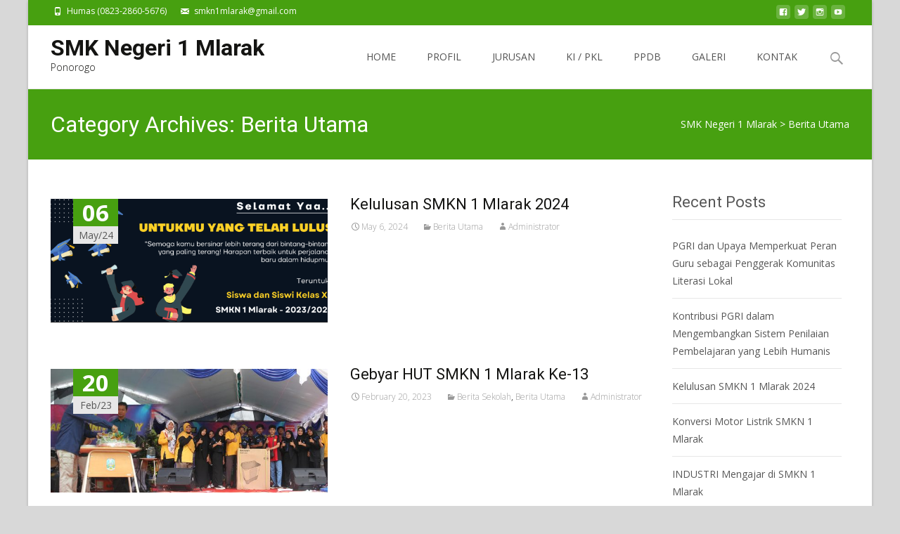

--- FILE ---
content_type: text/html; charset=UTF-8
request_url: https://smkn1mlarak.sch.id/category/berita-utama/
body_size: 83180
content:

<!DOCTYPE html>
<html lang="en-US">
<head>
	<meta charset="UTF-8">
	<meta name="viewport" content="width=device-width">
	
	<link rel="pingback" href="https://smkn1mlarak.sch.id/xmlrpc.php">
	<title>Berita Utama &#8211; SMK Negeri 1 Mlarak</title>
<meta name='robots' content='max-image-preview:large' />
<link rel='stylesheet' id='embedpress-css-css' href='https://smkn1mlarak.sch.id/plugins/embedpress/assets/css/embedpress.css?ver=1763897651' type='text/css' media='all' />
<link rel='stylesheet' id='embedpress-blocks-style-css' href='https://smkn1mlarak.sch.id/plugins/embedpress/assets/css/blocks.build.css?ver=1763897651' type='text/css' media='all' />
<link rel='stylesheet' id='wp-block-library-css' href='https://smkn1mlarak.sch.id/inc/css/dist/block-library/style.min.css?ver=1909ea6c81fd560440bb228efe9c2b83' type='text/css' media='all' />
<style id='wp-block-library-theme-inline-css' type='text/css'>
.wp-block-audio figcaption{color:#555;font-size:13px;text-align:center}.is-dark-theme .wp-block-audio figcaption{color:#ffffffa6}.wp-block-audio{margin:0 0 1em}.wp-block-code{border:1px solid #ccc;border-radius:4px;font-family:Menlo,Consolas,monaco,monospace;padding:.8em 1em}.wp-block-embed figcaption{color:#555;font-size:13px;text-align:center}.is-dark-theme .wp-block-embed figcaption{color:#ffffffa6}.wp-block-embed{margin:0 0 1em}.blocks-gallery-caption{color:#555;font-size:13px;text-align:center}.is-dark-theme .blocks-gallery-caption{color:#ffffffa6}.wp-block-image figcaption{color:#555;font-size:13px;text-align:center}.is-dark-theme .wp-block-image figcaption{color:#ffffffa6}.wp-block-image{margin:0 0 1em}.wp-block-pullquote{border-bottom:4px solid;border-top:4px solid;color:currentColor;margin-bottom:1.75em}.wp-block-pullquote cite,.wp-block-pullquote footer,.wp-block-pullquote__citation{color:currentColor;font-size:.8125em;font-style:normal;text-transform:uppercase}.wp-block-quote{border-left:.25em solid;margin:0 0 1.75em;padding-left:1em}.wp-block-quote cite,.wp-block-quote footer{color:currentColor;font-size:.8125em;font-style:normal;position:relative}.wp-block-quote.has-text-align-right{border-left:none;border-right:.25em solid;padding-left:0;padding-right:1em}.wp-block-quote.has-text-align-center{border:none;padding-left:0}.wp-block-quote.is-large,.wp-block-quote.is-style-large,.wp-block-quote.is-style-plain{border:none}.wp-block-search .wp-block-search__label{font-weight:700}.wp-block-search__button{border:1px solid #ccc;padding:.375em .625em}:where(.wp-block-group.has-background){padding:1.25em 2.375em}.wp-block-separator.has-css-opacity{opacity:.4}.wp-block-separator{border:none;border-bottom:2px solid;margin-left:auto;margin-right:auto}.wp-block-separator.has-alpha-channel-opacity{opacity:1}.wp-block-separator:not(.is-style-wide):not(.is-style-dots){width:100px}.wp-block-separator.has-background:not(.is-style-dots){border-bottom:none;height:1px}.wp-block-separator.has-background:not(.is-style-wide):not(.is-style-dots){height:2px}.wp-block-table{margin:0 0 1em}.wp-block-table td,.wp-block-table th{word-break:normal}.wp-block-table figcaption{color:#555;font-size:13px;text-align:center}.is-dark-theme .wp-block-table figcaption{color:#ffffffa6}.wp-block-video figcaption{color:#555;font-size:13px;text-align:center}.is-dark-theme .wp-block-video figcaption{color:#ffffffa6}.wp-block-video{margin:0 0 1em}.wp-block-template-part.has-background{margin-bottom:0;margin-top:0;padding:1.25em 2.375em}
</style>
<style id='classic-theme-styles-inline-css' type='text/css'>
/*! This file is auto-generated */
.wp-block-button__link{color:#fff;background-color:#32373c;border-radius:9999px;box-shadow:none;text-decoration:none;padding:calc(.667em + 2px) calc(1.333em + 2px);font-size:1.125em}.wp-block-file__button{background:#32373c;color:#fff;text-decoration:none}
</style>
<style id='global-styles-inline-css' type='text/css'>
body{--wp--preset--color--black: #000000;--wp--preset--color--cyan-bluish-gray: #abb8c3;--wp--preset--color--white: #ffffff;--wp--preset--color--pale-pink: #f78da7;--wp--preset--color--vivid-red: #cf2e2e;--wp--preset--color--luminous-vivid-orange: #ff6900;--wp--preset--color--luminous-vivid-amber: #fcb900;--wp--preset--color--light-green-cyan: #7bdcb5;--wp--preset--color--vivid-green-cyan: #00d084;--wp--preset--color--pale-cyan-blue: #8ed1fc;--wp--preset--color--vivid-cyan-blue: #0693e3;--wp--preset--color--vivid-purple: #9b51e0;--wp--preset--gradient--vivid-cyan-blue-to-vivid-purple: linear-gradient(135deg,rgba(6,147,227,1) 0%,rgb(155,81,224) 100%);--wp--preset--gradient--light-green-cyan-to-vivid-green-cyan: linear-gradient(135deg,rgb(122,220,180) 0%,rgb(0,208,130) 100%);--wp--preset--gradient--luminous-vivid-amber-to-luminous-vivid-orange: linear-gradient(135deg,rgba(252,185,0,1) 0%,rgba(255,105,0,1) 100%);--wp--preset--gradient--luminous-vivid-orange-to-vivid-red: linear-gradient(135deg,rgba(255,105,0,1) 0%,rgb(207,46,46) 100%);--wp--preset--gradient--very-light-gray-to-cyan-bluish-gray: linear-gradient(135deg,rgb(238,238,238) 0%,rgb(169,184,195) 100%);--wp--preset--gradient--cool-to-warm-spectrum: linear-gradient(135deg,rgb(74,234,220) 0%,rgb(151,120,209) 20%,rgb(207,42,186) 40%,rgb(238,44,130) 60%,rgb(251,105,98) 80%,rgb(254,248,76) 100%);--wp--preset--gradient--blush-light-purple: linear-gradient(135deg,rgb(255,206,236) 0%,rgb(152,150,240) 100%);--wp--preset--gradient--blush-bordeaux: linear-gradient(135deg,rgb(254,205,165) 0%,rgb(254,45,45) 50%,rgb(107,0,62) 100%);--wp--preset--gradient--luminous-dusk: linear-gradient(135deg,rgb(255,203,112) 0%,rgb(199,81,192) 50%,rgb(65,88,208) 100%);--wp--preset--gradient--pale-ocean: linear-gradient(135deg,rgb(255,245,203) 0%,rgb(182,227,212) 50%,rgb(51,167,181) 100%);--wp--preset--gradient--electric-grass: linear-gradient(135deg,rgb(202,248,128) 0%,rgb(113,206,126) 100%);--wp--preset--gradient--midnight: linear-gradient(135deg,rgb(2,3,129) 0%,rgb(40,116,252) 100%);--wp--preset--font-size--small: 13px;--wp--preset--font-size--medium: 20px;--wp--preset--font-size--large: 36px;--wp--preset--font-size--x-large: 42px;--wp--preset--spacing--20: 0.44rem;--wp--preset--spacing--30: 0.67rem;--wp--preset--spacing--40: 1rem;--wp--preset--spacing--50: 1.5rem;--wp--preset--spacing--60: 2.25rem;--wp--preset--spacing--70: 3.38rem;--wp--preset--spacing--80: 5.06rem;--wp--preset--shadow--natural: 6px 6px 9px rgba(0, 0, 0, 0.2);--wp--preset--shadow--deep: 12px 12px 50px rgba(0, 0, 0, 0.4);--wp--preset--shadow--sharp: 6px 6px 0px rgba(0, 0, 0, 0.2);--wp--preset--shadow--outlined: 6px 6px 0px -3px rgba(255, 255, 255, 1), 6px 6px rgba(0, 0, 0, 1);--wp--preset--shadow--crisp: 6px 6px 0px rgba(0, 0, 0, 1);}:where(.is-layout-flex){gap: 0.5em;}:where(.is-layout-grid){gap: 0.5em;}body .is-layout-flex{display: flex;}body .is-layout-flex{flex-wrap: wrap;align-items: center;}body .is-layout-flex > *{margin: 0;}body .is-layout-grid{display: grid;}body .is-layout-grid > *{margin: 0;}:where(.wp-block-columns.is-layout-flex){gap: 2em;}:where(.wp-block-columns.is-layout-grid){gap: 2em;}:where(.wp-block-post-template.is-layout-flex){gap: 1.25em;}:where(.wp-block-post-template.is-layout-grid){gap: 1.25em;}.has-black-color{color: var(--wp--preset--color--black) !important;}.has-cyan-bluish-gray-color{color: var(--wp--preset--color--cyan-bluish-gray) !important;}.has-white-color{color: var(--wp--preset--color--white) !important;}.has-pale-pink-color{color: var(--wp--preset--color--pale-pink) !important;}.has-vivid-red-color{color: var(--wp--preset--color--vivid-red) !important;}.has-luminous-vivid-orange-color{color: var(--wp--preset--color--luminous-vivid-orange) !important;}.has-luminous-vivid-amber-color{color: var(--wp--preset--color--luminous-vivid-amber) !important;}.has-light-green-cyan-color{color: var(--wp--preset--color--light-green-cyan) !important;}.has-vivid-green-cyan-color{color: var(--wp--preset--color--vivid-green-cyan) !important;}.has-pale-cyan-blue-color{color: var(--wp--preset--color--pale-cyan-blue) !important;}.has-vivid-cyan-blue-color{color: var(--wp--preset--color--vivid-cyan-blue) !important;}.has-vivid-purple-color{color: var(--wp--preset--color--vivid-purple) !important;}.has-black-background-color{background-color: var(--wp--preset--color--black) !important;}.has-cyan-bluish-gray-background-color{background-color: var(--wp--preset--color--cyan-bluish-gray) !important;}.has-white-background-color{background-color: var(--wp--preset--color--white) !important;}.has-pale-pink-background-color{background-color: var(--wp--preset--color--pale-pink) !important;}.has-vivid-red-background-color{background-color: var(--wp--preset--color--vivid-red) !important;}.has-luminous-vivid-orange-background-color{background-color: var(--wp--preset--color--luminous-vivid-orange) !important;}.has-luminous-vivid-amber-background-color{background-color: var(--wp--preset--color--luminous-vivid-amber) !important;}.has-light-green-cyan-background-color{background-color: var(--wp--preset--color--light-green-cyan) !important;}.has-vivid-green-cyan-background-color{background-color: var(--wp--preset--color--vivid-green-cyan) !important;}.has-pale-cyan-blue-background-color{background-color: var(--wp--preset--color--pale-cyan-blue) !important;}.has-vivid-cyan-blue-background-color{background-color: var(--wp--preset--color--vivid-cyan-blue) !important;}.has-vivid-purple-background-color{background-color: var(--wp--preset--color--vivid-purple) !important;}.has-black-border-color{border-color: var(--wp--preset--color--black) !important;}.has-cyan-bluish-gray-border-color{border-color: var(--wp--preset--color--cyan-bluish-gray) !important;}.has-white-border-color{border-color: var(--wp--preset--color--white) !important;}.has-pale-pink-border-color{border-color: var(--wp--preset--color--pale-pink) !important;}.has-vivid-red-border-color{border-color: var(--wp--preset--color--vivid-red) !important;}.has-luminous-vivid-orange-border-color{border-color: var(--wp--preset--color--luminous-vivid-orange) !important;}.has-luminous-vivid-amber-border-color{border-color: var(--wp--preset--color--luminous-vivid-amber) !important;}.has-light-green-cyan-border-color{border-color: var(--wp--preset--color--light-green-cyan) !important;}.has-vivid-green-cyan-border-color{border-color: var(--wp--preset--color--vivid-green-cyan) !important;}.has-pale-cyan-blue-border-color{border-color: var(--wp--preset--color--pale-cyan-blue) !important;}.has-vivid-cyan-blue-border-color{border-color: var(--wp--preset--color--vivid-cyan-blue) !important;}.has-vivid-purple-border-color{border-color: var(--wp--preset--color--vivid-purple) !important;}.has-vivid-cyan-blue-to-vivid-purple-gradient-background{background: var(--wp--preset--gradient--vivid-cyan-blue-to-vivid-purple) !important;}.has-light-green-cyan-to-vivid-green-cyan-gradient-background{background: var(--wp--preset--gradient--light-green-cyan-to-vivid-green-cyan) !important;}.has-luminous-vivid-amber-to-luminous-vivid-orange-gradient-background{background: var(--wp--preset--gradient--luminous-vivid-amber-to-luminous-vivid-orange) !important;}.has-luminous-vivid-orange-to-vivid-red-gradient-background{background: var(--wp--preset--gradient--luminous-vivid-orange-to-vivid-red) !important;}.has-very-light-gray-to-cyan-bluish-gray-gradient-background{background: var(--wp--preset--gradient--very-light-gray-to-cyan-bluish-gray) !important;}.has-cool-to-warm-spectrum-gradient-background{background: var(--wp--preset--gradient--cool-to-warm-spectrum) !important;}.has-blush-light-purple-gradient-background{background: var(--wp--preset--gradient--blush-light-purple) !important;}.has-blush-bordeaux-gradient-background{background: var(--wp--preset--gradient--blush-bordeaux) !important;}.has-luminous-dusk-gradient-background{background: var(--wp--preset--gradient--luminous-dusk) !important;}.has-pale-ocean-gradient-background{background: var(--wp--preset--gradient--pale-ocean) !important;}.has-electric-grass-gradient-background{background: var(--wp--preset--gradient--electric-grass) !important;}.has-midnight-gradient-background{background: var(--wp--preset--gradient--midnight) !important;}.has-small-font-size{font-size: var(--wp--preset--font-size--small) !important;}.has-medium-font-size{font-size: var(--wp--preset--font-size--medium) !important;}.has-large-font-size{font-size: var(--wp--preset--font-size--large) !important;}.has-x-large-font-size{font-size: var(--wp--preset--font-size--x-large) !important;}
.wp-block-navigation a:where(:not(.wp-element-button)){color: inherit;}
:where(.wp-block-post-template.is-layout-flex){gap: 1.25em;}:where(.wp-block-post-template.is-layout-grid){gap: 1.25em;}
:where(.wp-block-columns.is-layout-flex){gap: 2em;}:where(.wp-block-columns.is-layout-grid){gap: 2em;}
.wp-block-pullquote{font-size: 1.5em;line-height: 1.6;}
</style>
<link rel='stylesheet' id='dashicons-css' href='https://smkn1mlarak.sch.id/inc/css/dashicons.min.css?ver=1909ea6c81fd560440bb228efe9c2b83' type='text/css' media='all' />
<link rel='stylesheet' id='admin-bar-css' href='https://smkn1mlarak.sch.id/inc/css/admin-bar.min.css?ver=1909ea6c81fd560440bb228efe9c2b83' type='text/css' media='all' />
<style id='admin-bar-inline-css' type='text/css'>
    /* Hide CanvasJS credits for P404 charts specifically */
    #p404RedirectChart .canvasjs-chart-credit {
        display: none !important;
    }
    
    #p404RedirectChart canvas {
        border-radius: 6px;
    }
    .p404-redirect-adminbar-weekly-title {
        font-weight: bold;
        font-size: 14px;
        color: #fff;
        margin-bottom: 6px;
    }
    #wpadminbar #wp-admin-bar-p404_free_top_button .ab-icon:before {
        content: "\f103";
        color: #dc3545;
        top: 3px;
    }
    
    #wp-admin-bar-p404_free_top_button .ab-item {
        min-width: 80px !important;
        padding: 0px !important;
    }
    
    /* Ensure proper positioning and z-index for P404 dropdown */
    .p404-redirect-adminbar-dropdown-wrap { 
        min-width: 0; 
        padding: 0;
        position: static !important;
    }
    
    #wpadminbar #wp-admin-bar-p404_free_top_button_dropdown {
        position: static !important;
    }
    
    #wpadminbar #wp-admin-bar-p404_free_top_button_dropdown .ab-item {
        padding: 0 !important;
        margin: 0 !important;
    }
    
    .p404-redirect-dropdown-container {
        min-width: 340px;
        padding: 18px 18px 12px 18px;
        background: #23282d !important;
        color: #fff;
        border-radius: 12px;
        box-shadow: 0 8px 32px rgba(0,0,0,0.25);
        margin-top: 10px;
        position: relative !important;
        z-index: 999999 !important;
        display: block !important;
        border: 1px solid #444;
    }
    
    /* Ensure P404 dropdown appears on hover */
    #wpadminbar #wp-admin-bar-p404_free_top_button .p404-redirect-dropdown-container { 
        display: none !important;
    }
    
    #wpadminbar #wp-admin-bar-p404_free_top_button:hover .p404-redirect-dropdown-container { 
        display: block !important;
    }
    
    #wpadminbar #wp-admin-bar-p404_free_top_button:hover #wp-admin-bar-p404_free_top_button_dropdown .p404-redirect-dropdown-container {
        display: block !important;
    }
    
    .p404-redirect-card {
        background: #2c3338;
        border-radius: 8px;
        padding: 18px 18px 12px 18px;
        box-shadow: 0 2px 8px rgba(0,0,0,0.07);
        display: flex;
        flex-direction: column;
        align-items: flex-start;
        border: 1px solid #444;
    }
    
    .p404-redirect-btn {
        display: inline-block;
        background: #dc3545;
        color: #fff !important;
        font-weight: bold;
        padding: 5px 22px;
        border-radius: 8px;
        text-decoration: none;
        font-size: 17px;
        transition: background 0.2s, box-shadow 0.2s;
        margin-top: 8px;
        box-shadow: 0 2px 8px rgba(220,53,69,0.15);
        text-align: center;
        line-height: 1.6;
    }
    
    .p404-redirect-btn:hover {
        background: #c82333;
        color: #fff !important;
        box-shadow: 0 4px 16px rgba(220,53,69,0.25);
    }
    
    /* Prevent conflicts with other admin bar dropdowns */
    #wpadminbar .ab-top-menu > li:hover > .ab-item,
    #wpadminbar .ab-top-menu > li.hover > .ab-item {
        z-index: auto;
    }
    
    #wpadminbar #wp-admin-bar-p404_free_top_button:hover > .ab-item {
        z-index: 999998 !important;
    }
    
</style>
<link rel='stylesheet' id='contact-form-7-css' href='https://smkn1mlarak.sch.id/plugins/contact-form-7/includes/css/styles.css?ver=5.9.4' type='text/css' media='all' />
<link rel='stylesheet' id='font-awesome-css' href='//netdna.bootstrapcdn.com/font-awesome/4.1.0/css/font-awesome.min.css?ver=4.1.0' type='text/css' media='all' />
<link rel='stylesheet' id='owl-carousel-css' href='https://smkn1mlarak.sch.id/plugins/templatesnext-toolkit/css/owl.carousel.css?ver=2.2.1' type='text/css' media='all' />
<link rel='stylesheet' id='owl-carousel-transitions-css' href='https://smkn1mlarak.sch.id/plugins/templatesnext-toolkit/css/owl.transitions.css?ver=1.3.2' type='text/css' media='all' />
<link rel='stylesheet' id='colorbox-css' href='https://smkn1mlarak.sch.id/plugins/templatesnext-toolkit/css/colorbox.css?ver=1.5.14' type='text/css' media='all' />
<link rel='stylesheet' id='animate-css' href='https://smkn1mlarak.sch.id/plugins/templatesnext-toolkit/css/animate.css?ver=3.5.1' type='text/css' media='all' />
<link rel='stylesheet' id='tx-style-css' href='https://smkn1mlarak.sch.id/plugins/templatesnext-toolkit/css/tx-style.css?ver=1.01' type='text/css' media='all' />
<link rel='stylesheet' id='iexcel-fonts-css' href='//fonts.googleapis.com/css?family=Open+Sans%3A300%2C400%2C700%2C300italic%2C400italic%2C700italic%7CRoboto%3A300%2C400%2C700&#038;subset=latin%2Clatin-ext' type='text/css' media='all' />
<link rel='stylesheet' id='genericons-css' href='https://smkn1mlarak.sch.id/temp/fonts/genericons.css?ver=2.09' type='text/css' media='all' />
<link rel='stylesheet' id='iexcel-sidr-css' href='https://smkn1mlarak.sch.id/temp/css/jquery.sidr.dark.css?ver=2014-01-12' type='text/css' media='all' />
<link rel='stylesheet' id='owl-carousel-theme-css' href='https://smkn1mlarak.sch.id/temp/css/owl.theme.css?ver=2.2.1' type='text/css' media='all' />
<link rel='stylesheet' id='iexcel-style-css' href='https://smkn1mlarak.sch.id/temp/style.css?ver=2018-06-03' type='text/css' media='all' />
<link rel='stylesheet' id='i-excel-extra-stylesheet-css' href='https://smkn1mlarak.sch.id/temp/css/extra-style.css?ver=2016-03-11' type='text/css' media='all' />
<link rel='stylesheet' id='responsive-menu-css' href='https://smkn1mlarak.sch.id/temp/inc/responsive-menu/css/wprmenu.css?ver=1.01' type='text/css' media='all' />
<link rel='stylesheet' id='dflip-style-css' href='https://smkn1mlarak.sch.id/plugins/3d-flipbook-dflip-lite/assets/css/dflip.min.css?ver=2.4.20' type='text/css' media='all' />
<link rel='stylesheet' id='tablepress-default-css' href='https://smkn1mlarak.sch.id/plugins/tablepress/css/build/default.css?ver=3.2.5' type='text/css' media='all' />
<script type="text/javascript" src="https://smkn1mlarak.sch.id/inc/js/jquery/jquery.min.js?ver=3.7.1" id="jquery-core-js"></script>
<script type="text/javascript" src="https://smkn1mlarak.sch.id/inc/js/jquery/jquery-migrate.min.js?ver=3.4.1" id="jquery-migrate-js"></script>
<style>
		#category-posts-10-internal ul {padding: 0;}
#category-posts-10-internal .cat-post-item img {max-width: initial; max-height: initial; margin: initial;}
#category-posts-10-internal .cat-post-author {margin-bottom: 0;}
#category-posts-10-internal .cat-post-thumbnail {margin: 5px 10px 5px 0;}
#category-posts-10-internal .cat-post-item:before {content: ""; clear: both;}
#category-posts-10-internal .cat-post-excerpt-more {display: inline-block;}
#category-posts-10-internal .cat-post-item {list-style: none; margin: 3px 0 10px; padding: 3px 0;}
#category-posts-10-internal .cat-post-current .cat-post-title {font-weight: bold; text-transform: uppercase;}
#category-posts-10-internal [class*=cat-post-tax] {font-size: 0.85em;}
#category-posts-10-internal [class*=cat-post-tax] * {display:inline-block;}
#category-posts-10-internal .cat-post-item:after {content: ""; display: table;	clear: both;}
#category-posts-10-internal .cat-post-item .cat-post-title {overflow: hidden;text-overflow: ellipsis;white-space: initial;display: -webkit-box;-webkit-line-clamp: 2;-webkit-box-orient: vertical;padding-bottom: 0 !important;}
#category-posts-10-internal .cat-post-item:after {content: ""; display: table;	clear: both;}
#category-posts-10-internal .cat-post-thumbnail {display:block; float:left; margin:5px 10px 5px 0;}
#category-posts-10-internal .cat-post-crop {overflow:hidden;display:block;}
#category-posts-10-internal p {margin:5px 0 0 0}
#category-posts-10-internal li > div {margin:5px 0 0 0; clear:both;}
#category-posts-10-internal .dashicons {vertical-align:middle;}
#category-posts-11-internal ul {padding: 0;}
#category-posts-11-internal .cat-post-item img {max-width: initial; max-height: initial; margin: initial;}
#category-posts-11-internal .cat-post-author {margin-bottom: 0;}
#category-posts-11-internal .cat-post-thumbnail {margin: 5px 10px 5px 0;}
#category-posts-11-internal .cat-post-item:before {content: ""; clear: both;}
#category-posts-11-internal .cat-post-excerpt-more {display: inline-block;}
#category-posts-11-internal .cat-post-item {list-style: none; margin: 3px 0 10px; padding: 3px 0;}
#category-posts-11-internal .cat-post-current .cat-post-title {font-weight: bold; text-transform: uppercase;}
#category-posts-11-internal [class*=cat-post-tax] {font-size: 0.85em;}
#category-posts-11-internal [class*=cat-post-tax] * {display:inline-block;}
#category-posts-11-internal .cat-post-item:after {content: ""; display: table;	clear: both;}
#category-posts-11-internal .cat-post-item .cat-post-title {overflow: hidden;text-overflow: ellipsis;white-space: initial;display: -webkit-box;-webkit-line-clamp: 2;-webkit-box-orient: vertical;padding-bottom: 0 !important;}
#category-posts-11-internal .cat-post-item:after {content: ""; display: table;	clear: both;}
#category-posts-11-internal .cat-post-thumbnail {display:block; float:left; margin:5px 10px 5px 0;}
#category-posts-11-internal .cat-post-crop {overflow:hidden;display:block;}
#category-posts-11-internal p {margin:5px 0 0 0}
#category-posts-11-internal li > div {margin:5px 0 0 0; clear:both;}
#category-posts-11-internal .dashicons {vertical-align:middle;}
</style>
		<style type="text/css">
body {font-family: "Open Sans", Helvetica, sans-serif; font-size: 14pxpx; line-height: 1.8; color: #575757;}h1,h2,h3,h4,h5,h6,.comment-reply-title,.widget .widget-title, .entry-header h1.entry-title {font-family: Roboto, Georgia, serif; }.themecolor {color: #47a010;}.themebgcolor {background-color: #47a010;}.themebordercolor {border-color: #47a010;}.tx-slider .owl-pagination .owl-page > span { border-color: #47a010;  }.tx-slider .owl-pagination .owl-page.active > span { background-color: #47a010; }.tx-slider .owl-controls .owl-buttons .owl-next, .tx-slider .owl-controls .owl-buttons .owl-prev { background-color: #47a010; }.nxs-gradient .nx-slider .da-img:after { background: rgba(231,14,119,.72); background: linear-gradient(135deg, rgba(231,14,119,.72) 0%, rgba(250,162,20,.72) 100%);}a,a:visited,.blog-columns .comments-link a:hover,.utilitybar.colored-bg .socialicons ul.social li a:hover .socico {color: #47a010;}input:focus,textarea:focus {border: 1px solid #47a010;}button,input[type="submit"],input[type="button"],input[type="reset"],.nav-container .current_page_item > a > span,.nav-container .current_page_ancestor > a > span,.nav-container .current-menu-item > a span,.nav-container .current-menu-ancestor > a > span,.nav-container li a:hover span {background-color: #47a010;}.nav-container li:hover > a,.nav-container li a:hover {color: #47a010;}.nav-container .sub-menu,.nav-container .children {border-top: 2px solid #47a010;}.ibanner,.da-dots span.da-dots-current,.tx-cta a.cta-button,.utilitybar.colored-bg, body:not(.max-header) ul.nav-menu > li.nx-highlight:before {background-color: #47a010;}#ft-post .entry-thumbnail:hover > .comments-link,.tx-folio-img .folio-links .folio-linkico,.tx-folio-img .folio-links .folio-zoomico {background-color: #47a010;}.entry-header h1.entry-title a:hover,.entry-header > .entry-meta a:hover {color: #47a010;}.featured-area div.entry-summary > p > a.moretag:hover, .vslider_button, .vslider_button:visited {background-color: #47a010;}.site-content div.entry-thumbnail .stickyonimg,.site-content div.entry-thumbnail .dateonimg,.site-content div.entry-nothumb .stickyonimg,.site-content div.entry-nothumb .dateonimg {background-color: #47a010;}.entry-meta a,.entry-content a,.comment-content a,.entry-content a:visited {color: #47a010;}.format-status .entry-content .page-links a,.format-gallery .entry-content .page-links a,.format-chat .entry-content .page-links a,.format-quote .entry-content .page-links a,.page-links a {background: #47a010;border: 1px solid #47a010;color: #ffffff;}.format-gallery .entry-content .page-links a:hover,.format-audio .entry-content .page-links a:hover,.format-status .entry-content .page-links a:hover,.format-video .entry-content .page-links a:hover,.format-chat .entry-content .page-links a:hover,.format-quote .entry-content .page-links a:hover,.page-links a:hover {color: #47a010;}.iheader.front,.vslider_button,.nav-container .tx-highlight:after {background-color: #47a010;}.navigation a,.tx-post-row .tx-folio-title a:hover,.tx-blog .tx-blog-item h3.tx-post-title a:hover {color: #47a010;}.paging-navigation div.navigation > ul > li a:hover,.paging-navigation div.navigation > ul > li.active > a {color: #47a010; border-color: #47a010;}.comment-author .fn,.comment-author .url,.comment-reply-link,.comment-reply-login,.comment-body .reply a,.widget a:hover {color: #47a010;}.widget_calendar a:hover {background-color: #47a010;	color: #ffffff;	}.widget_calendar td#next a:hover,.widget_calendar td#prev a:hover {	background-color: #47a010;color: #ffffff;}.site-footer div.widget-area .widget a:hover {color: #47a010;}.site-main div.widget-area .widget_calendar a:hover,.site-footer div.widget-area .widget_calendar a:hover {	background-color: #47a010;color: #ffffff;}.widget a:visited { color: #373737;}.widget a:hover,.entry-header h1.entry-title a:hover,.error404 .page-title:before,.tx-service-icon span i,.tx-post-comm:after {color: #47a010;}.da-dots > span > span, .nx-preloader .nx-ispload, .sldprev, .ibanner .da-slider .owl-prev, .sldnext, .ibanner .da-slider .owl-next {background-color: #47a010;}.iheader,.format-status,.tx-service:hover .tx-service-icon span, .header-iconwrap .header-icons.woocart > a .cart-counts {background-color: #47a010;}.tx-cta {border-left: 6px solid #47a010;}.paging-navigation #posts-nav > span:hover, .paging-navigation #posts-nav > a:hover, .paging-navigation #posts-nav > span.current, .paging-navigation #posts-nav > a.current, .paging-navigation div.navigation > ul > li a:hover, .paging-navigation div.navigation > ul > li > span.current, .paging-navigation div.navigation > ul > li.active > a {border: 1px solid #47a010;color: #47a010;}.entry-title a { color: #141412;}.tx-service-icon span { border: 2px solid #47a010;}.utilitybar.colored-bg { border-bottom-color: #47a010;}.ibanner .da-slider .owl-controls .owl-page span { border-color:#47a010; }.ibanner .da-slider .owl-controls .owl-page.active span, .ibanner .da-slider .owl-controls.clickable .owl-page:hover span {  background-color: #47a010; }.site-footer .widget-area .widget input[type="submit"],.site .tx-slider .tx-slide-button a,.ibanner .da-slider .owl-item.active .da-link  { background-color: #47a010; color: #FFF; }.site-footer .widget-area .widget input[type="submit"]:hover,.site .tx-slider .tx-slide-button a:hover  { background-color: #373737; color: #FFF; }.colored-drop .nav-container ul ul a, .colored-drop ul.nav-container ul a, .colored-drop ul.nav-container ul, .colored-drop .nav-container ul ul {background-color: #47a010;}.nx-nav-boxedicons .site-header .header-icons > a > span.genericon:before, ul.nav-menu > li.tx-heighlight:before, .woocommerce .nxowoo-box:hover a.button.add_to_cart_button {background-color: #47a010}.woocommerce ul.products li.product .onsale, .woocommerce span.onsale, .nx-nav-boxedicons .header-iconwrap .header-icons.woocart > a .cart-counts { background-color: #47a010; color: #FFF; }.woocommerce ul.products li.product .button, .navbar .widget_shopping_cart_content > p.buttons > a.button.wc-forward {background-color: #47a010;}.ibanner .da-slider .da-link {border-color: #47a010;}.utilitybar .widget ul.menu > li > ul {background-color: #47a010;}</style>
<style type="text/css" id="custom-background-css">
body.custom-background { background-color: #d8d8d8; }
</style>
	<link rel="icon" href="https://smkn1mlarak.sch.id/loads/2017/05/cropped-logo-smk_123-32x32.png" sizes="32x32" />
<link rel="icon" href="https://smkn1mlarak.sch.id/loads/2017/05/cropped-logo-smk_123-192x192.png" sizes="192x192" />
<link rel="apple-touch-icon" href="https://smkn1mlarak.sch.id/loads/2017/05/cropped-logo-smk_123-180x180.png" />
<meta name="msapplication-TileImage" content="https://smkn1mlarak.sch.id/loads/2017/05/cropped-logo-smk_123-270x270.png" />
<style id="kirki-inline-styles">.go-top{visibility:visible;}.site-header .home-link img{max-height:64px;}.site-header.fixeddiv .home-link img{max-height:48px;}.nav-container li a{font-size:14px;font-weight:400;}.footer-bg, .site-footer .sidebar-container{background-color:#383838;}.site-footer .widget-area .widget .widget-title{color:#FFFFFF;}.site-footer .widget-area .widget, .site-footer .widget-area .widget li{color:#bbbbbb;}.site-footer .widget-area .widget a{color:#dddddd;}.site-footer{background-color:#272727;}.site-footer .site-info, .site-footer .site-info a{color:#777777;}.ibanner .nx-slider .nx-slider-container h2, .ibanner.nxs-excel19 .nx-slider .nx-slider-container h2{font-family:Roboto;}.ibanner .nx-slider .nx-slider-container p, .ibanner.nxs-excel19 .nx-slider .nx-slider-container p{font-family:Roboto;}/* cyrillic-ext */
@font-face {
  font-family: 'Roboto';
  font-style: normal;
  font-weight: 400;
  font-stretch: normal;
  font-display: swap;
  src: url(https://smkn1mlarak.sch.id/co/fonts/roboto/font) format('woff');
  unicode-range: U+0460-052F, U+1C80-1C8A, U+20B4, U+2DE0-2DFF, U+A640-A69F, U+FE2E-FE2F;
}
/* cyrillic */
@font-face {
  font-family: 'Roboto';
  font-style: normal;
  font-weight: 400;
  font-stretch: normal;
  font-display: swap;
  src: url(https://smkn1mlarak.sch.id/co/fonts/roboto/font) format('woff');
  unicode-range: U+0301, U+0400-045F, U+0490-0491, U+04B0-04B1, U+2116;
}
/* greek-ext */
@font-face {
  font-family: 'Roboto';
  font-style: normal;
  font-weight: 400;
  font-stretch: normal;
  font-display: swap;
  src: url(https://smkn1mlarak.sch.id/co/fonts/roboto/font) format('woff');
  unicode-range: U+1F00-1FFF;
}
/* greek */
@font-face {
  font-family: 'Roboto';
  font-style: normal;
  font-weight: 400;
  font-stretch: normal;
  font-display: swap;
  src: url(https://smkn1mlarak.sch.id/co/fonts/roboto/font) format('woff');
  unicode-range: U+0370-0377, U+037A-037F, U+0384-038A, U+038C, U+038E-03A1, U+03A3-03FF;
}
/* math */
@font-face {
  font-family: 'Roboto';
  font-style: normal;
  font-weight: 400;
  font-stretch: normal;
  font-display: swap;
  src: url(https://smkn1mlarak.sch.id/co/fonts/roboto/font) format('woff');
  unicode-range: U+0302-0303, U+0305, U+0307-0308, U+0310, U+0312, U+0315, U+031A, U+0326-0327, U+032C, U+032F-0330, U+0332-0333, U+0338, U+033A, U+0346, U+034D, U+0391-03A1, U+03A3-03A9, U+03B1-03C9, U+03D1, U+03D5-03D6, U+03F0-03F1, U+03F4-03F5, U+2016-2017, U+2034-2038, U+203C, U+2040, U+2043, U+2047, U+2050, U+2057, U+205F, U+2070-2071, U+2074-208E, U+2090-209C, U+20D0-20DC, U+20E1, U+20E5-20EF, U+2100-2112, U+2114-2115, U+2117-2121, U+2123-214F, U+2190, U+2192, U+2194-21AE, U+21B0-21E5, U+21F1-21F2, U+21F4-2211, U+2213-2214, U+2216-22FF, U+2308-230B, U+2310, U+2319, U+231C-2321, U+2336-237A, U+237C, U+2395, U+239B-23B7, U+23D0, U+23DC-23E1, U+2474-2475, U+25AF, U+25B3, U+25B7, U+25BD, U+25C1, U+25CA, U+25CC, U+25FB, U+266D-266F, U+27C0-27FF, U+2900-2AFF, U+2B0E-2B11, U+2B30-2B4C, U+2BFE, U+3030, U+FF5B, U+FF5D, U+1D400-1D7FF, U+1EE00-1EEFF;
}
/* symbols */
@font-face {
  font-family: 'Roboto';
  font-style: normal;
  font-weight: 400;
  font-stretch: normal;
  font-display: swap;
  src: url(https://smkn1mlarak.sch.id/co/fonts/roboto/font) format('woff');
  unicode-range: U+0001-000C, U+000E-001F, U+007F-009F, U+20DD-20E0, U+20E2-20E4, U+2150-218F, U+2190, U+2192, U+2194-2199, U+21AF, U+21E6-21F0, U+21F3, U+2218-2219, U+2299, U+22C4-22C6, U+2300-243F, U+2440-244A, U+2460-24FF, U+25A0-27BF, U+2800-28FF, U+2921-2922, U+2981, U+29BF, U+29EB, U+2B00-2BFF, U+4DC0-4DFF, U+FFF9-FFFB, U+10140-1018E, U+10190-1019C, U+101A0, U+101D0-101FD, U+102E0-102FB, U+10E60-10E7E, U+1D2C0-1D2D3, U+1D2E0-1D37F, U+1F000-1F0FF, U+1F100-1F1AD, U+1F1E6-1F1FF, U+1F30D-1F30F, U+1F315, U+1F31C, U+1F31E, U+1F320-1F32C, U+1F336, U+1F378, U+1F37D, U+1F382, U+1F393-1F39F, U+1F3A7-1F3A8, U+1F3AC-1F3AF, U+1F3C2, U+1F3C4-1F3C6, U+1F3CA-1F3CE, U+1F3D4-1F3E0, U+1F3ED, U+1F3F1-1F3F3, U+1F3F5-1F3F7, U+1F408, U+1F415, U+1F41F, U+1F426, U+1F43F, U+1F441-1F442, U+1F444, U+1F446-1F449, U+1F44C-1F44E, U+1F453, U+1F46A, U+1F47D, U+1F4A3, U+1F4B0, U+1F4B3, U+1F4B9, U+1F4BB, U+1F4BF, U+1F4C8-1F4CB, U+1F4D6, U+1F4DA, U+1F4DF, U+1F4E3-1F4E6, U+1F4EA-1F4ED, U+1F4F7, U+1F4F9-1F4FB, U+1F4FD-1F4FE, U+1F503, U+1F507-1F50B, U+1F50D, U+1F512-1F513, U+1F53E-1F54A, U+1F54F-1F5FA, U+1F610, U+1F650-1F67F, U+1F687, U+1F68D, U+1F691, U+1F694, U+1F698, U+1F6AD, U+1F6B2, U+1F6B9-1F6BA, U+1F6BC, U+1F6C6-1F6CF, U+1F6D3-1F6D7, U+1F6E0-1F6EA, U+1F6F0-1F6F3, U+1F6F7-1F6FC, U+1F700-1F7FF, U+1F800-1F80B, U+1F810-1F847, U+1F850-1F859, U+1F860-1F887, U+1F890-1F8AD, U+1F8B0-1F8BB, U+1F8C0-1F8C1, U+1F900-1F90B, U+1F93B, U+1F946, U+1F984, U+1F996, U+1F9E9, U+1FA00-1FA6F, U+1FA70-1FA7C, U+1FA80-1FA89, U+1FA8F-1FAC6, U+1FACE-1FADC, U+1FADF-1FAE9, U+1FAF0-1FAF8, U+1FB00-1FBFF;
}
/* vietnamese */
@font-face {
  font-family: 'Roboto';
  font-style: normal;
  font-weight: 400;
  font-stretch: normal;
  font-display: swap;
  src: url(https://smkn1mlarak.sch.id/co/fonts/roboto/font) format('woff');
  unicode-range: U+0102-0103, U+0110-0111, U+0128-0129, U+0168-0169, U+01A0-01A1, U+01AF-01B0, U+0300-0301, U+0303-0304, U+0308-0309, U+0323, U+0329, U+1EA0-1EF9, U+20AB;
}
/* latin-ext */
@font-face {
  font-family: 'Roboto';
  font-style: normal;
  font-weight: 400;
  font-stretch: normal;
  font-display: swap;
  src: url(https://smkn1mlarak.sch.id/co/fonts/roboto/font) format('woff');
  unicode-range: U+0100-02BA, U+02BD-02C5, U+02C7-02CC, U+02CE-02D7, U+02DD-02FF, U+0304, U+0308, U+0329, U+1D00-1DBF, U+1E00-1E9F, U+1EF2-1EFF, U+2020, U+20A0-20AB, U+20AD-20C0, U+2113, U+2C60-2C7F, U+A720-A7FF;
}
/* latin */
@font-face {
  font-family: 'Roboto';
  font-style: normal;
  font-weight: 400;
  font-stretch: normal;
  font-display: swap;
  src: url(https://smkn1mlarak.sch.id/co/fonts/roboto/font) format('woff');
  unicode-range: U+0000-00FF, U+0131, U+0152-0153, U+02BB-02BC, U+02C6, U+02DA, U+02DC, U+0304, U+0308, U+0329, U+2000-206F, U+20AC, U+2122, U+2191, U+2193, U+2212, U+2215, U+FEFF, U+FFFD;
}/* cyrillic-ext */
@font-face {
  font-family: 'Open Sans';
  font-style: normal;
  font-weight: 400;
  font-stretch: normal;
  font-display: swap;
  src: url(https://smkn1mlarak.sch.id/co/fonts/open-sans/font) format('woff');
  unicode-range: U+0460-052F, U+1C80-1C8A, U+20B4, U+2DE0-2DFF, U+A640-A69F, U+FE2E-FE2F;
}
/* cyrillic */
@font-face {
  font-family: 'Open Sans';
  font-style: normal;
  font-weight: 400;
  font-stretch: normal;
  font-display: swap;
  src: url(https://smkn1mlarak.sch.id/co/fonts/open-sans/font) format('woff');
  unicode-range: U+0301, U+0400-045F, U+0490-0491, U+04B0-04B1, U+2116;
}
/* greek-ext */
@font-face {
  font-family: 'Open Sans';
  font-style: normal;
  font-weight: 400;
  font-stretch: normal;
  font-display: swap;
  src: url(https://smkn1mlarak.sch.id/co/fonts/open-sans/font) format('woff');
  unicode-range: U+1F00-1FFF;
}
/* greek */
@font-face {
  font-family: 'Open Sans';
  font-style: normal;
  font-weight: 400;
  font-stretch: normal;
  font-display: swap;
  src: url(https://smkn1mlarak.sch.id/co/fonts/open-sans/font) format('woff');
  unicode-range: U+0370-0377, U+037A-037F, U+0384-038A, U+038C, U+038E-03A1, U+03A3-03FF;
}
/* hebrew */
@font-face {
  font-family: 'Open Sans';
  font-style: normal;
  font-weight: 400;
  font-stretch: normal;
  font-display: swap;
  src: url(https://smkn1mlarak.sch.id/co/fonts/open-sans/font) format('woff');
  unicode-range: U+0307-0308, U+0590-05FF, U+200C-2010, U+20AA, U+25CC, U+FB1D-FB4F;
}
/* math */
@font-face {
  font-family: 'Open Sans';
  font-style: normal;
  font-weight: 400;
  font-stretch: normal;
  font-display: swap;
  src: url(https://smkn1mlarak.sch.id/co/fonts/open-sans/font) format('woff');
  unicode-range: U+0302-0303, U+0305, U+0307-0308, U+0310, U+0312, U+0315, U+031A, U+0326-0327, U+032C, U+032F-0330, U+0332-0333, U+0338, U+033A, U+0346, U+034D, U+0391-03A1, U+03A3-03A9, U+03B1-03C9, U+03D1, U+03D5-03D6, U+03F0-03F1, U+03F4-03F5, U+2016-2017, U+2034-2038, U+203C, U+2040, U+2043, U+2047, U+2050, U+2057, U+205F, U+2070-2071, U+2074-208E, U+2090-209C, U+20D0-20DC, U+20E1, U+20E5-20EF, U+2100-2112, U+2114-2115, U+2117-2121, U+2123-214F, U+2190, U+2192, U+2194-21AE, U+21B0-21E5, U+21F1-21F2, U+21F4-2211, U+2213-2214, U+2216-22FF, U+2308-230B, U+2310, U+2319, U+231C-2321, U+2336-237A, U+237C, U+2395, U+239B-23B7, U+23D0, U+23DC-23E1, U+2474-2475, U+25AF, U+25B3, U+25B7, U+25BD, U+25C1, U+25CA, U+25CC, U+25FB, U+266D-266F, U+27C0-27FF, U+2900-2AFF, U+2B0E-2B11, U+2B30-2B4C, U+2BFE, U+3030, U+FF5B, U+FF5D, U+1D400-1D7FF, U+1EE00-1EEFF;
}
/* symbols */
@font-face {
  font-family: 'Open Sans';
  font-style: normal;
  font-weight: 400;
  font-stretch: normal;
  font-display: swap;
  src: url(https://smkn1mlarak.sch.id/co/fonts/open-sans/font) format('woff');
  unicode-range: U+0001-000C, U+000E-001F, U+007F-009F, U+20DD-20E0, U+20E2-20E4, U+2150-218F, U+2190, U+2192, U+2194-2199, U+21AF, U+21E6-21F0, U+21F3, U+2218-2219, U+2299, U+22C4-22C6, U+2300-243F, U+2440-244A, U+2460-24FF, U+25A0-27BF, U+2800-28FF, U+2921-2922, U+2981, U+29BF, U+29EB, U+2B00-2BFF, U+4DC0-4DFF, U+FFF9-FFFB, U+10140-1018E, U+10190-1019C, U+101A0, U+101D0-101FD, U+102E0-102FB, U+10E60-10E7E, U+1D2C0-1D2D3, U+1D2E0-1D37F, U+1F000-1F0FF, U+1F100-1F1AD, U+1F1E6-1F1FF, U+1F30D-1F30F, U+1F315, U+1F31C, U+1F31E, U+1F320-1F32C, U+1F336, U+1F378, U+1F37D, U+1F382, U+1F393-1F39F, U+1F3A7-1F3A8, U+1F3AC-1F3AF, U+1F3C2, U+1F3C4-1F3C6, U+1F3CA-1F3CE, U+1F3D4-1F3E0, U+1F3ED, U+1F3F1-1F3F3, U+1F3F5-1F3F7, U+1F408, U+1F415, U+1F41F, U+1F426, U+1F43F, U+1F441-1F442, U+1F444, U+1F446-1F449, U+1F44C-1F44E, U+1F453, U+1F46A, U+1F47D, U+1F4A3, U+1F4B0, U+1F4B3, U+1F4B9, U+1F4BB, U+1F4BF, U+1F4C8-1F4CB, U+1F4D6, U+1F4DA, U+1F4DF, U+1F4E3-1F4E6, U+1F4EA-1F4ED, U+1F4F7, U+1F4F9-1F4FB, U+1F4FD-1F4FE, U+1F503, U+1F507-1F50B, U+1F50D, U+1F512-1F513, U+1F53E-1F54A, U+1F54F-1F5FA, U+1F610, U+1F650-1F67F, U+1F687, U+1F68D, U+1F691, U+1F694, U+1F698, U+1F6AD, U+1F6B2, U+1F6B9-1F6BA, U+1F6BC, U+1F6C6-1F6CF, U+1F6D3-1F6D7, U+1F6E0-1F6EA, U+1F6F0-1F6F3, U+1F6F7-1F6FC, U+1F700-1F7FF, U+1F800-1F80B, U+1F810-1F847, U+1F850-1F859, U+1F860-1F887, U+1F890-1F8AD, U+1F8B0-1F8BB, U+1F8C0-1F8C1, U+1F900-1F90B, U+1F93B, U+1F946, U+1F984, U+1F996, U+1F9E9, U+1FA00-1FA6F, U+1FA70-1FA7C, U+1FA80-1FA89, U+1FA8F-1FAC6, U+1FACE-1FADC, U+1FADF-1FAE9, U+1FAF0-1FAF8, U+1FB00-1FBFF;
}
/* vietnamese */
@font-face {
  font-family: 'Open Sans';
  font-style: normal;
  font-weight: 400;
  font-stretch: normal;
  font-display: swap;
  src: url(https://smkn1mlarak.sch.id/co/fonts/open-sans/font) format('woff');
  unicode-range: U+0102-0103, U+0110-0111, U+0128-0129, U+0168-0169, U+01A0-01A1, U+01AF-01B0, U+0300-0301, U+0303-0304, U+0308-0309, U+0323, U+0329, U+1EA0-1EF9, U+20AB;
}
/* latin-ext */
@font-face {
  font-family: 'Open Sans';
  font-style: normal;
  font-weight: 400;
  font-stretch: normal;
  font-display: swap;
  src: url(https://smkn1mlarak.sch.id/co/fonts/open-sans/font) format('woff');
  unicode-range: U+0100-02BA, U+02BD-02C5, U+02C7-02CC, U+02CE-02D7, U+02DD-02FF, U+0304, U+0308, U+0329, U+1D00-1DBF, U+1E00-1E9F, U+1EF2-1EFF, U+2020, U+20A0-20AB, U+20AD-20C0, U+2113, U+2C60-2C7F, U+A720-A7FF;
}
/* latin */
@font-face {
  font-family: 'Open Sans';
  font-style: normal;
  font-weight: 400;
  font-stretch: normal;
  font-display: swap;
  src: url(https://smkn1mlarak.sch.id/co/fonts/open-sans/font) format('woff');
  unicode-range: U+0000-00FF, U+0131, U+0152-0153, U+02BB-02BC, U+02C6, U+02DA, U+02DC, U+0304, U+0308, U+0329, U+2000-206F, U+20AC, U+2122, U+2191, U+2193, U+2212, U+2215, U+FEFF, U+FFFD;
}/* cyrillic-ext */
@font-face {
  font-family: 'Roboto';
  font-style: normal;
  font-weight: 400;
  font-stretch: normal;
  font-display: swap;
  src: url(https://smkn1mlarak.sch.id/co/fonts/roboto/font) format('woff');
  unicode-range: U+0460-052F, U+1C80-1C8A, U+20B4, U+2DE0-2DFF, U+A640-A69F, U+FE2E-FE2F;
}
/* cyrillic */
@font-face {
  font-family: 'Roboto';
  font-style: normal;
  font-weight: 400;
  font-stretch: normal;
  font-display: swap;
  src: url(https://smkn1mlarak.sch.id/co/fonts/roboto/font) format('woff');
  unicode-range: U+0301, U+0400-045F, U+0490-0491, U+04B0-04B1, U+2116;
}
/* greek-ext */
@font-face {
  font-family: 'Roboto';
  font-style: normal;
  font-weight: 400;
  font-stretch: normal;
  font-display: swap;
  src: url(https://smkn1mlarak.sch.id/co/fonts/roboto/font) format('woff');
  unicode-range: U+1F00-1FFF;
}
/* greek */
@font-face {
  font-family: 'Roboto';
  font-style: normal;
  font-weight: 400;
  font-stretch: normal;
  font-display: swap;
  src: url(https://smkn1mlarak.sch.id/co/fonts/roboto/font) format('woff');
  unicode-range: U+0370-0377, U+037A-037F, U+0384-038A, U+038C, U+038E-03A1, U+03A3-03FF;
}
/* math */
@font-face {
  font-family: 'Roboto';
  font-style: normal;
  font-weight: 400;
  font-stretch: normal;
  font-display: swap;
  src: url(https://smkn1mlarak.sch.id/co/fonts/roboto/font) format('woff');
  unicode-range: U+0302-0303, U+0305, U+0307-0308, U+0310, U+0312, U+0315, U+031A, U+0326-0327, U+032C, U+032F-0330, U+0332-0333, U+0338, U+033A, U+0346, U+034D, U+0391-03A1, U+03A3-03A9, U+03B1-03C9, U+03D1, U+03D5-03D6, U+03F0-03F1, U+03F4-03F5, U+2016-2017, U+2034-2038, U+203C, U+2040, U+2043, U+2047, U+2050, U+2057, U+205F, U+2070-2071, U+2074-208E, U+2090-209C, U+20D0-20DC, U+20E1, U+20E5-20EF, U+2100-2112, U+2114-2115, U+2117-2121, U+2123-214F, U+2190, U+2192, U+2194-21AE, U+21B0-21E5, U+21F1-21F2, U+21F4-2211, U+2213-2214, U+2216-22FF, U+2308-230B, U+2310, U+2319, U+231C-2321, U+2336-237A, U+237C, U+2395, U+239B-23B7, U+23D0, U+23DC-23E1, U+2474-2475, U+25AF, U+25B3, U+25B7, U+25BD, U+25C1, U+25CA, U+25CC, U+25FB, U+266D-266F, U+27C0-27FF, U+2900-2AFF, U+2B0E-2B11, U+2B30-2B4C, U+2BFE, U+3030, U+FF5B, U+FF5D, U+1D400-1D7FF, U+1EE00-1EEFF;
}
/* symbols */
@font-face {
  font-family: 'Roboto';
  font-style: normal;
  font-weight: 400;
  font-stretch: normal;
  font-display: swap;
  src: url(https://smkn1mlarak.sch.id/co/fonts/roboto/font) format('woff');
  unicode-range: U+0001-000C, U+000E-001F, U+007F-009F, U+20DD-20E0, U+20E2-20E4, U+2150-218F, U+2190, U+2192, U+2194-2199, U+21AF, U+21E6-21F0, U+21F3, U+2218-2219, U+2299, U+22C4-22C6, U+2300-243F, U+2440-244A, U+2460-24FF, U+25A0-27BF, U+2800-28FF, U+2921-2922, U+2981, U+29BF, U+29EB, U+2B00-2BFF, U+4DC0-4DFF, U+FFF9-FFFB, U+10140-1018E, U+10190-1019C, U+101A0, U+101D0-101FD, U+102E0-102FB, U+10E60-10E7E, U+1D2C0-1D2D3, U+1D2E0-1D37F, U+1F000-1F0FF, U+1F100-1F1AD, U+1F1E6-1F1FF, U+1F30D-1F30F, U+1F315, U+1F31C, U+1F31E, U+1F320-1F32C, U+1F336, U+1F378, U+1F37D, U+1F382, U+1F393-1F39F, U+1F3A7-1F3A8, U+1F3AC-1F3AF, U+1F3C2, U+1F3C4-1F3C6, U+1F3CA-1F3CE, U+1F3D4-1F3E0, U+1F3ED, U+1F3F1-1F3F3, U+1F3F5-1F3F7, U+1F408, U+1F415, U+1F41F, U+1F426, U+1F43F, U+1F441-1F442, U+1F444, U+1F446-1F449, U+1F44C-1F44E, U+1F453, U+1F46A, U+1F47D, U+1F4A3, U+1F4B0, U+1F4B3, U+1F4B9, U+1F4BB, U+1F4BF, U+1F4C8-1F4CB, U+1F4D6, U+1F4DA, U+1F4DF, U+1F4E3-1F4E6, U+1F4EA-1F4ED, U+1F4F7, U+1F4F9-1F4FB, U+1F4FD-1F4FE, U+1F503, U+1F507-1F50B, U+1F50D, U+1F512-1F513, U+1F53E-1F54A, U+1F54F-1F5FA, U+1F610, U+1F650-1F67F, U+1F687, U+1F68D, U+1F691, U+1F694, U+1F698, U+1F6AD, U+1F6B2, U+1F6B9-1F6BA, U+1F6BC, U+1F6C6-1F6CF, U+1F6D3-1F6D7, U+1F6E0-1F6EA, U+1F6F0-1F6F3, U+1F6F7-1F6FC, U+1F700-1F7FF, U+1F800-1F80B, U+1F810-1F847, U+1F850-1F859, U+1F860-1F887, U+1F890-1F8AD, U+1F8B0-1F8BB, U+1F8C0-1F8C1, U+1F900-1F90B, U+1F93B, U+1F946, U+1F984, U+1F996, U+1F9E9, U+1FA00-1FA6F, U+1FA70-1FA7C, U+1FA80-1FA89, U+1FA8F-1FAC6, U+1FACE-1FADC, U+1FADF-1FAE9, U+1FAF0-1FAF8, U+1FB00-1FBFF;
}
/* vietnamese */
@font-face {
  font-family: 'Roboto';
  font-style: normal;
  font-weight: 400;
  font-stretch: normal;
  font-display: swap;
  src: url(https://smkn1mlarak.sch.id/co/fonts/roboto/font) format('woff');
  unicode-range: U+0102-0103, U+0110-0111, U+0128-0129, U+0168-0169, U+01A0-01A1, U+01AF-01B0, U+0300-0301, U+0303-0304, U+0308-0309, U+0323, U+0329, U+1EA0-1EF9, U+20AB;
}
/* latin-ext */
@font-face {
  font-family: 'Roboto';
  font-style: normal;
  font-weight: 400;
  font-stretch: normal;
  font-display: swap;
  src: url(https://smkn1mlarak.sch.id/co/fonts/roboto/font) format('woff');
  unicode-range: U+0100-02BA, U+02BD-02C5, U+02C7-02CC, U+02CE-02D7, U+02DD-02FF, U+0304, U+0308, U+0329, U+1D00-1DBF, U+1E00-1E9F, U+1EF2-1EFF, U+2020, U+20A0-20AB, U+20AD-20C0, U+2113, U+2C60-2C7F, U+A720-A7FF;
}
/* latin */
@font-face {
  font-family: 'Roboto';
  font-style: normal;
  font-weight: 400;
  font-stretch: normal;
  font-display: swap;
  src: url(https://smkn1mlarak.sch.id/co/fonts/roboto/font) format('woff');
  unicode-range: U+0000-00FF, U+0131, U+0152-0153, U+02BB-02BC, U+02C6, U+02DA, U+02DC, U+0304, U+0308, U+0329, U+2000-206F, U+20AC, U+2122, U+2191, U+2193, U+2212, U+2215, U+FEFF, U+FFFD;
}/* cyrillic-ext */
@font-face {
  font-family: 'Open Sans';
  font-style: normal;
  font-weight: 400;
  font-stretch: normal;
  font-display: swap;
  src: url(https://smkn1mlarak.sch.id/co/fonts/open-sans/font) format('woff');
  unicode-range: U+0460-052F, U+1C80-1C8A, U+20B4, U+2DE0-2DFF, U+A640-A69F, U+FE2E-FE2F;
}
/* cyrillic */
@font-face {
  font-family: 'Open Sans';
  font-style: normal;
  font-weight: 400;
  font-stretch: normal;
  font-display: swap;
  src: url(https://smkn1mlarak.sch.id/co/fonts/open-sans/font) format('woff');
  unicode-range: U+0301, U+0400-045F, U+0490-0491, U+04B0-04B1, U+2116;
}
/* greek-ext */
@font-face {
  font-family: 'Open Sans';
  font-style: normal;
  font-weight: 400;
  font-stretch: normal;
  font-display: swap;
  src: url(https://smkn1mlarak.sch.id/co/fonts/open-sans/font) format('woff');
  unicode-range: U+1F00-1FFF;
}
/* greek */
@font-face {
  font-family: 'Open Sans';
  font-style: normal;
  font-weight: 400;
  font-stretch: normal;
  font-display: swap;
  src: url(https://smkn1mlarak.sch.id/co/fonts/open-sans/font) format('woff');
  unicode-range: U+0370-0377, U+037A-037F, U+0384-038A, U+038C, U+038E-03A1, U+03A3-03FF;
}
/* hebrew */
@font-face {
  font-family: 'Open Sans';
  font-style: normal;
  font-weight: 400;
  font-stretch: normal;
  font-display: swap;
  src: url(https://smkn1mlarak.sch.id/co/fonts/open-sans/font) format('woff');
  unicode-range: U+0307-0308, U+0590-05FF, U+200C-2010, U+20AA, U+25CC, U+FB1D-FB4F;
}
/* math */
@font-face {
  font-family: 'Open Sans';
  font-style: normal;
  font-weight: 400;
  font-stretch: normal;
  font-display: swap;
  src: url(https://smkn1mlarak.sch.id/co/fonts/open-sans/font) format('woff');
  unicode-range: U+0302-0303, U+0305, U+0307-0308, U+0310, U+0312, U+0315, U+031A, U+0326-0327, U+032C, U+032F-0330, U+0332-0333, U+0338, U+033A, U+0346, U+034D, U+0391-03A1, U+03A3-03A9, U+03B1-03C9, U+03D1, U+03D5-03D6, U+03F0-03F1, U+03F4-03F5, U+2016-2017, U+2034-2038, U+203C, U+2040, U+2043, U+2047, U+2050, U+2057, U+205F, U+2070-2071, U+2074-208E, U+2090-209C, U+20D0-20DC, U+20E1, U+20E5-20EF, U+2100-2112, U+2114-2115, U+2117-2121, U+2123-214F, U+2190, U+2192, U+2194-21AE, U+21B0-21E5, U+21F1-21F2, U+21F4-2211, U+2213-2214, U+2216-22FF, U+2308-230B, U+2310, U+2319, U+231C-2321, U+2336-237A, U+237C, U+2395, U+239B-23B7, U+23D0, U+23DC-23E1, U+2474-2475, U+25AF, U+25B3, U+25B7, U+25BD, U+25C1, U+25CA, U+25CC, U+25FB, U+266D-266F, U+27C0-27FF, U+2900-2AFF, U+2B0E-2B11, U+2B30-2B4C, U+2BFE, U+3030, U+FF5B, U+FF5D, U+1D400-1D7FF, U+1EE00-1EEFF;
}
/* symbols */
@font-face {
  font-family: 'Open Sans';
  font-style: normal;
  font-weight: 400;
  font-stretch: normal;
  font-display: swap;
  src: url(https://smkn1mlarak.sch.id/co/fonts/open-sans/font) format('woff');
  unicode-range: U+0001-000C, U+000E-001F, U+007F-009F, U+20DD-20E0, U+20E2-20E4, U+2150-218F, U+2190, U+2192, U+2194-2199, U+21AF, U+21E6-21F0, U+21F3, U+2218-2219, U+2299, U+22C4-22C6, U+2300-243F, U+2440-244A, U+2460-24FF, U+25A0-27BF, U+2800-28FF, U+2921-2922, U+2981, U+29BF, U+29EB, U+2B00-2BFF, U+4DC0-4DFF, U+FFF9-FFFB, U+10140-1018E, U+10190-1019C, U+101A0, U+101D0-101FD, U+102E0-102FB, U+10E60-10E7E, U+1D2C0-1D2D3, U+1D2E0-1D37F, U+1F000-1F0FF, U+1F100-1F1AD, U+1F1E6-1F1FF, U+1F30D-1F30F, U+1F315, U+1F31C, U+1F31E, U+1F320-1F32C, U+1F336, U+1F378, U+1F37D, U+1F382, U+1F393-1F39F, U+1F3A7-1F3A8, U+1F3AC-1F3AF, U+1F3C2, U+1F3C4-1F3C6, U+1F3CA-1F3CE, U+1F3D4-1F3E0, U+1F3ED, U+1F3F1-1F3F3, U+1F3F5-1F3F7, U+1F408, U+1F415, U+1F41F, U+1F426, U+1F43F, U+1F441-1F442, U+1F444, U+1F446-1F449, U+1F44C-1F44E, U+1F453, U+1F46A, U+1F47D, U+1F4A3, U+1F4B0, U+1F4B3, U+1F4B9, U+1F4BB, U+1F4BF, U+1F4C8-1F4CB, U+1F4D6, U+1F4DA, U+1F4DF, U+1F4E3-1F4E6, U+1F4EA-1F4ED, U+1F4F7, U+1F4F9-1F4FB, U+1F4FD-1F4FE, U+1F503, U+1F507-1F50B, U+1F50D, U+1F512-1F513, U+1F53E-1F54A, U+1F54F-1F5FA, U+1F610, U+1F650-1F67F, U+1F687, U+1F68D, U+1F691, U+1F694, U+1F698, U+1F6AD, U+1F6B2, U+1F6B9-1F6BA, U+1F6BC, U+1F6C6-1F6CF, U+1F6D3-1F6D7, U+1F6E0-1F6EA, U+1F6F0-1F6F3, U+1F6F7-1F6FC, U+1F700-1F7FF, U+1F800-1F80B, U+1F810-1F847, U+1F850-1F859, U+1F860-1F887, U+1F890-1F8AD, U+1F8B0-1F8BB, U+1F8C0-1F8C1, U+1F900-1F90B, U+1F93B, U+1F946, U+1F984, U+1F996, U+1F9E9, U+1FA00-1FA6F, U+1FA70-1FA7C, U+1FA80-1FA89, U+1FA8F-1FAC6, U+1FACE-1FADC, U+1FADF-1FAE9, U+1FAF0-1FAF8, U+1FB00-1FBFF;
}
/* vietnamese */
@font-face {
  font-family: 'Open Sans';
  font-style: normal;
  font-weight: 400;
  font-stretch: normal;
  font-display: swap;
  src: url(https://smkn1mlarak.sch.id/co/fonts/open-sans/font) format('woff');
  unicode-range: U+0102-0103, U+0110-0111, U+0128-0129, U+0168-0169, U+01A0-01A1, U+01AF-01B0, U+0300-0301, U+0303-0304, U+0308-0309, U+0323, U+0329, U+1EA0-1EF9, U+20AB;
}
/* latin-ext */
@font-face {
  font-family: 'Open Sans';
  font-style: normal;
  font-weight: 400;
  font-stretch: normal;
  font-display: swap;
  src: url(https://smkn1mlarak.sch.id/co/fonts/open-sans/font) format('woff');
  unicode-range: U+0100-02BA, U+02BD-02C5, U+02C7-02CC, U+02CE-02D7, U+02DD-02FF, U+0304, U+0308, U+0329, U+1D00-1DBF, U+1E00-1E9F, U+1EF2-1EFF, U+2020, U+20A0-20AB, U+20AD-20C0, U+2113, U+2C60-2C7F, U+A720-A7FF;
}
/* latin */
@font-face {
  font-family: 'Open Sans';
  font-style: normal;
  font-weight: 400;
  font-stretch: normal;
  font-display: swap;
  src: url(https://smkn1mlarak.sch.id/co/fonts/open-sans/font) format('woff');
  unicode-range: U+0000-00FF, U+0131, U+0152-0153, U+02BB-02BC, U+02C6, U+02DA, U+02DC, U+0304, U+0308, U+0329, U+2000-206F, U+20AC, U+2122, U+2191, U+2193, U+2212, U+2215, U+FEFF, U+FFFD;
}</style></head>
<body data-rsssl=1 class="archive category category-berita-utama category-13 custom-background wp-embed-responsive nx-boxed onecol-blog sidebar nx-show-search" style="  ">
		<div class="nx-ispload">
        <div class="nx-ispload-wrap">
            <div class="nx-folding-cube">
                <div class="nx-cube1 nx-cube"></div>
                <div class="nx-cube2 nx-cube"></div>
                <div class="nx-cube4 nx-cube"></div>
                <div class="nx-cube3 nx-cube"></div>
            </div>
        </div>    
    </div>
	<div id="page" class="hfeed site">
    	
            	<div id="utilitybar" class="utilitybar colored-bg ">
        	<div class="ubarinnerwrap">
                <div class="socialicons">
                                    
                    <ul class="social"><li><a href="https://www.facebook.com/templatesnext" title="facebook" target="_blank"><i class="genericon socico genericon-facebook"></i></a></li><li><a href="https://www.twitter.com/templatesnext" title="twitter" target="_blank"><i class="genericon socico genericon-twitter"></i></a></li><li><a href="https://www.instagram.com/templatesnext" title="instagram" target="_blank"><i class="genericon socico genericon-instagram"></i></a></li><li><a href="https://www.youtube.com/templatesnext" title="youtube" target="_blank"><i class="genericon socico genericon-youtube"></i></a></li></ul>                </div>
                
                                  
                
                                <div class="topphone tx-topphone">
                    <i class="topbarico genericon genericon-phone"></i>
                        
                    	Humas (0823-2860-5676)                     
                </div>
                                
                                <div class="topphone tx-topmail">
                    <i class="topbarico genericon genericon-mail"></i>
                                        	smkn1mlarak@gmail.com                                         
                </div>
                
                                                             
            </div> 
        </div>
                
                <div class="headerwrap">
            <header id="masthead" class="site-header" role="banner">
         		<div class="headerinnerwrap">
					                        <span id="site-titlendesc">
                            <a class="home-link" href="https://smkn1mlarak.sch.id/" title="SMK Negeri 1 Mlarak" rel="home">
                                <h1 class="site-title">SMK Negeri 1 Mlarak</h1>
                                <h2 class="site-description">Ponorogo</h2>   
                            </a>
                        </span>
                    	
        
                    <div id="navbar" class="navbar ">
                        <nav id="site-navigation" class="navigation main-navigation" role="navigation">
                            <h3 class="menu-toggle">Menu</h3>
                            <a class="screen-reader-text skip-link" href="#content" title="Skip to content">Skip to content</a>
                            <div class="nav-container"><ul id="menu-menu-1" class="nav-menu"><li id="menu-item-561" class="menu-item menu-item-type-post_type menu-item-object-page menu-item-home menu-item-561"><a href="https://smkn1mlarak.sch.id/">HOME</a></li>
<li id="menu-item-412" class="menu-item menu-item-type-custom menu-item-object-custom menu-item-has-children menu-item-412"><a>PROFIL</a>
<ul class="sub-menu">
	<li id="menu-item-409" class="menu-item menu-item-type-post_type menu-item-object-page menu-item-409"><a href="https://smkn1mlarak.sch.id/identitas-sekolah/">Identitas Sekolah</a></li>
	<li id="menu-item-411" class="menu-item menu-item-type-post_type menu-item-object-page menu-item-411"><a href="https://smkn1mlarak.sch.id/tujuan-visi-dan-misi/">Visi dan Misi</a></li>
	<li id="menu-item-410" class="menu-item menu-item-type-post_type menu-item-object-page menu-item-410"><a href="https://smkn1mlarak.sch.id/kepala-sekolah/">Kepala Sekolah</a></li>
	<li id="menu-item-605" class="menu-item menu-item-type-post_type menu-item-object-page menu-item-605"><a href="https://smkn1mlarak.sch.id/tenaga-pengajar-2021-2022/">Tenaga Pengajar (2023/2024)</a></li>
	<li id="menu-item-3133" class="menu-item menu-item-type-post_type menu-item-object-page menu-item-3133"><a href="https://smkn1mlarak.sch.id/kepala-sekolah-masa-ke-masa/">Kepala Sekolah (Masa ke Masa)</a></li>
</ul>
</li>
<li id="menu-item-413" class="menu-item menu-item-type-custom menu-item-object-custom menu-item-has-children menu-item-413"><a>JURUSAN</a>
<ul class="sub-menu">
	<li id="menu-item-429" class="menu-item menu-item-type-post_type menu-item-object-page menu-item-429"><a href="https://smkn1mlarak.sch.id/teknik-pemesinan-tpm/">Teknik Pemesinan (TPM)</a></li>
	<li id="menu-item-433" class="menu-item menu-item-type-post_type menu-item-object-page menu-item-433"><a href="https://smkn1mlarak.sch.id/teknik-kendaraan-ringan-tkr/">Teknik Kendaraan Ringan (TKR)</a></li>
	<li id="menu-item-436" class="menu-item menu-item-type-post_type menu-item-object-page menu-item-436"><a href="https://smkn1mlarak.sch.id/teknik-sepeda-motor-tsm/">Teknik Sepeda Motor (TSM)</a></li>
	<li id="menu-item-2726" class="menu-item menu-item-type-post_type menu-item-object-page menu-item-2726"><a href="https://smkn1mlarak.sch.id/desain-komunikasi-visual-dkv/">Desain Komunikasi Visual (DKV)</a></li>
	<li id="menu-item-925" class="menu-item menu-item-type-post_type menu-item-object-page menu-item-925"><a href="https://smkn1mlarak.sch.id/desain-dan-produksi-busana-dpb/">Desain dan Produksi Busana (DPB)</a></li>
	<li id="menu-item-969" class="menu-item menu-item-type-post_type menu-item-object-page menu-item-969"><a href="https://smkn1mlarak.sch.id/pertanian-atph/">Pertanian (ATPH)</a></li>
</ul>
</li>
<li id="menu-item-2540" class="menu-item menu-item-type-custom menu-item-object-custom menu-item-has-children menu-item-2540"><a>KI / PKL</a>
<ul class="sub-menu">
	<li id="menu-item-3048" class="menu-item menu-item-type-post_type menu-item-object-page menu-item-3048"><a href="https://smkn1mlarak.sch.id/kunjungan-industri/">Kunjungan Industri (KI)</a></li>
	<li id="menu-item-3495" class="menu-item menu-item-type-custom menu-item-object-custom menu-item-has-children menu-item-3495"><a>DU/DI PKL</a>
	<ul class="sub-menu">
		<li id="menu-item-3507" class="menu-item menu-item-type-post_type menu-item-object-page menu-item-3507"><a href="https://smkn1mlarak.sch.id/du-di-prakerin-tpm/">DU/DI TPM</a></li>
		<li id="menu-item-3506" class="menu-item menu-item-type-post_type menu-item-object-page menu-item-3506"><a href="https://smkn1mlarak.sch.id/du-di-prakerin-tkr/">DU/DI TKR</a></li>
		<li id="menu-item-3505" class="menu-item menu-item-type-post_type menu-item-object-page menu-item-3505"><a href="https://smkn1mlarak.sch.id/du-di-prakerin-tbsm/">DU/DI TSM</a></li>
		<li id="menu-item-3503" class="menu-item menu-item-type-post_type menu-item-object-page menu-item-3503"><a href="https://smkn1mlarak.sch.id/du-di-prakerin-mm/">DU/DI DKV</a></li>
		<li id="menu-item-3494" class="menu-item menu-item-type-post_type menu-item-object-page menu-item-3494"><a href="https://smkn1mlarak.sch.id/du-di-prakerin-atph/">DU/DI ATPH</a></li>
		<li id="menu-item-3504" class="menu-item menu-item-type-post_type menu-item-object-page menu-item-3504"><a href="https://smkn1mlarak.sch.id/du-di-prakerin-tbs/">DU/DI DPB</a></li>
	</ul>
</li>
</ul>
</li>
<li id="menu-item-3477" class="menu-item menu-item-type-post_type menu-item-object-page menu-item-3477"><a href="https://smkn1mlarak.sch.id/ppdb/">PPDB</a></li>
<li id="menu-item-3610" class="menu-item menu-item-type-post_type menu-item-object-page menu-item-3610"><a href="https://smkn1mlarak.sch.id/galeri/">GALERI</a></li>
<li id="menu-item-426" class="menu-item menu-item-type-post_type menu-item-object-page menu-item-426"><a href="https://smkn1mlarak.sch.id/kontak/">KONTAK</a></li>
</ul></div>							
                        </nav>
                        
                                                   
                        
                         
                        <div class="topsearch">
                            <form role="search" method="get" class="search-form" action="https://smkn1mlarak.sch.id/">
	<label>
		<span class="screen-reader-text">Search for:</span>
		<input type="search" class="search-field" placeholder="Search..." value="" name="s" title="Search for:" />
	</label>
    	
    <input type="submit" class="search-submit" value="Search" />
</form>                        </div>
                        	
                    </div>
                    <div class="clear"></div>
                </div>
            </header>
        </div>
                
        
        			
			<div class="iheader nx-titlebar" style="">
				<div class="titlebar">
					
					<h1 class="entry-title">Category Archives: Berita Utama</h1><div class="nx-breadcrumb">
<span property="itemListElement" typeof="ListItem"><a property="item" typeof="WebPage" title="Go to SMK Negeri 1 Mlarak." href="https://smkn1mlarak.sch.id" class="home" ><span property="name">SMK Negeri 1 Mlarak</span></a><meta property="position" content="1"></span> &gt; <span property="itemListElement" typeof="ListItem"><span property="name" class="archive taxonomy category current-item">Berita Utama</span><meta property="url" content="https://smkn1mlarak.sch.id/category/berita-utama/"><meta property="position" content="2"></span></div>               
					
				</div>
			</div>
			
					<div id="main" class="site-main">
	<div id="primary" class="content-area">
		<div id="content" class="site-content" role="main">

					<header class="archive-header">
							</header>

										
    <article id="post-3461" class="post-3461 post type-post status-publish format-standard has-post-thumbnail hentry category-berita-utama">
    
    	<div class="meta-img">
		            <div class="entry-thumbnail">
            	                    <div class="dateonimg">
                        <span class="pdate">06</span><span class="pmonth">May/24</span>
                    </div>
                                <img width="604" height="270" src="https://smkn1mlarak.sch.id/loads/2024/05/LULUS-2024-604x270.png" class="attachment-post-thumbnail size-post-thumbnail wp-post-image" alt="" decoding="async" fetchpriority="high" />            </div>
                </div>
        
        <div class="post-mainpart">    
            <header class="entry-header">
                                <h1 class="entry-title">
                    <a href="https://smkn1mlarak.sch.id/2024/05/06/kelulusan-smk-negeri-1-mlarak-2024/" rel="bookmark">Kelulusan SMKN 1 Mlarak 2024</a>
                </h1>
                        
                <div class="entry-meta">
                    <span class="date"><a href="https://smkn1mlarak.sch.id/2024/05/06/kelulusan-smk-negeri-1-mlarak-2024/" title="Permalink to Kelulusan SMKN 1 Mlarak 2024" rel="bookmark"><time class="entry-date" datetime="2024-05-06T10:00:30+07:00">May 6, 2024</time></a></span><span class="categories-links"><a href="https://smkn1mlarak.sch.id/category/berita-utama/" rel="category tag">Berita Utama</a></span><span class="author vcard"><a class="url fn n" href="https://smkn1mlarak.sch.id/author/admin/" title="View all posts by Administrator" rel="author">Administrator</a></span>                                    </div>
            </header>
        
                        <div class="entry-summary">
                            </div>
                    
            <footer class="entry-meta">
                        
                            </footer>
        </div>
    </article>    							
    <article id="post-2933" class="post-2933 post type-post status-publish format-standard has-post-thumbnail hentry category-berita-sekolah category-berita-utama">
    
    	<div class="meta-img">
		            <div class="entry-thumbnail">
            	                    <div class="dateonimg">
                        <span class="pdate">20</span><span class="pmonth">Feb/23</span>
                    </div>
                                <img width="604" height="270" src="https://smkn1mlarak.sch.id/loads/2023/02/Kop-HUT-1200x480-604x270.jpg" class="attachment-post-thumbnail size-post-thumbnail wp-post-image" alt="" decoding="async" />            </div>
                </div>
        
        <div class="post-mainpart">    
            <header class="entry-header">
                                <h1 class="entry-title">
                    <a href="https://smkn1mlarak.sch.id/2023/02/20/gebyar-hut-smkn-1-mlarak-ke-13/" rel="bookmark">Gebyar HUT SMKN 1 Mlarak Ke-13</a>
                </h1>
                        
                <div class="entry-meta">
                    <span class="date"><a href="https://smkn1mlarak.sch.id/2023/02/20/gebyar-hut-smkn-1-mlarak-ke-13/" title="Permalink to Gebyar HUT SMKN 1 Mlarak Ke-13" rel="bookmark"><time class="entry-date" datetime="2023-02-20T12:40:38+07:00">February 20, 2023</time></a></span><span class="categories-links"><a href="https://smkn1mlarak.sch.id/category/berita-sekolah/" rel="category tag">Berita Sekolah</a>, <a href="https://smkn1mlarak.sch.id/category/berita-utama/" rel="category tag">Berita Utama</a></span><span class="author vcard"><a class="url fn n" href="https://smkn1mlarak.sch.id/author/admin/" title="View all posts by Administrator" rel="author">Administrator</a></span>                                    </div>
            </header>
        
                        <div class="entry-summary">
                            </div>
                    
            <footer class="entry-meta">
                        
                            </footer>
        </div>
    </article>    							
    <article id="post-2635" class="post-2635 post type-post status-publish format-standard has-post-thumbnail hentry category-berita-utama">
    
    	<div class="meta-img">
		            <div class="entry-thumbnail">
            	                    <div class="dateonimg">
                        <span class="pdate">01</span><span class="pmonth">Jun/22</span>
                    </div>
                                <img width="604" height="270" src="https://smkn1mlarak.sch.id/loads/2022/06/Global-Biz-Summit-604x270.png" class="attachment-post-thumbnail size-post-thumbnail wp-post-image" alt="" decoding="async" />            </div>
                </div>
        
        <div class="post-mainpart">    
            <header class="entry-header">
                                <h1 class="entry-title">
                    <a href="https://smkn1mlarak.sch.id/2022/06/01/ppdb-online-2022-2023/" rel="bookmark">PPDB Online 2022 / 2023</a>
                </h1>
                        
                <div class="entry-meta">
                    <span class="date"><a href="https://smkn1mlarak.sch.id/2022/06/01/ppdb-online-2022-2023/" title="Permalink to PPDB Online 2022 / 2023" rel="bookmark"><time class="entry-date" datetime="2022-06-01T20:27:50+07:00">June 1, 2022</time></a></span><span class="categories-links"><a href="https://smkn1mlarak.sch.id/category/berita-utama/" rel="category tag">Berita Utama</a></span><span class="author vcard"><a class="url fn n" href="https://smkn1mlarak.sch.id/author/admin/" title="View all posts by Administrator" rel="author">Administrator</a></span>                                    </div>
            </header>
        
                        <div class="entry-summary">
                            </div>
                    
            <footer class="entry-meta">
                        
                            </footer>
        </div>
    </article>    							
    <article id="post-2274" class="post-2274 post type-post status-publish format-standard has-post-thumbnail hentry category-berita-utama">
    
    	<div class="meta-img">
		            <div class="entry-thumbnail">
            	                    <div class="dateonimg">
                        <span class="pdate">04</span><span class="pmonth">May/20</span>
                    </div>
                                <img width="604" height="270" src="https://smkn1mlarak.sch.id/loads/2020/05/Global-Biz-Summit-604x270.png" class="attachment-post-thumbnail size-post-thumbnail wp-post-image" alt="" decoding="async" loading="lazy" />            </div>
                </div>
        
        <div class="post-mainpart">    
            <header class="entry-header">
                                <h1 class="entry-title">
                    <a href="https://smkn1mlarak.sch.id/2020/05/04/ppdb-online-2020-2021/" rel="bookmark">PPDB Online 2020 / 2021</a>
                </h1>
                        
                <div class="entry-meta">
                    <span class="date"><a href="https://smkn1mlarak.sch.id/2020/05/04/ppdb-online-2020-2021/" title="Permalink to PPDB Online 2020 / 2021" rel="bookmark"><time class="entry-date" datetime="2020-05-04T01:05:21+07:00">May 4, 2020</time></a></span><span class="categories-links"><a href="https://smkn1mlarak.sch.id/category/berita-utama/" rel="category tag">Berita Utama</a></span><span class="author vcard"><a class="url fn n" href="https://smkn1mlarak.sch.id/author/admin/" title="View all posts by Administrator" rel="author">Administrator</a></span>                                    </div>
            </header>
        
                        <div class="entry-summary">
                            </div>
                    
            <footer class="entry-meta">
                        
                            </footer>
        </div>
    </article>    			
			
		
		</div>
        	<div id="tertiary" class="sidebar-container" role="complementary">
		<div class="sidebar-inner">
			<div class="widget-area" id="sidebar-widgets">
				
		<aside id="recent-posts-2" class="widget widget_recent_entries">
		<h3 class="widget-title">Recent Posts</h3>
		<ul>
											<li>
					<a href="https://smkn1mlarak.sch.id/2025/12/02/pgri-dan-upaya-memperkuat-peran-guru-sebagai-penggerak-komunitas-literasi-lokal/">PGRI dan Upaya Memperkuat Peran Guru sebagai Penggerak Komunitas Literasi Lokal</a>
									</li>
											<li>
					<a href="https://smkn1mlarak.sch.id/2025/12/02/kontribusi-pgri-dalam-mengembangkan-sistem-penilaian-pembelajaran-yang-lebih-humanis/">Kontribusi PGRI dalam Mengembangkan Sistem Penilaian Pembelajaran yang Lebih Humanis</a>
									</li>
											<li>
					<a href="https://smkn1mlarak.sch.id/2024/05/06/kelulusan-smk-negeri-1-mlarak-2024/">Kelulusan SMKN 1 Mlarak 2024</a>
									</li>
											<li>
					<a href="https://smkn1mlarak.sch.id/2023/10/31/konversi-motor-listrik-smkn-1-mlarak/">Konversi Motor Listrik SMKN 1 Mlarak</a>
									</li>
											<li>
					<a href="https://smkn1mlarak.sch.id/2023/10/31/industri-mengajar-di-smkn-1-mlarak/">INDUSTRI Mengajar di SMKN 1 Mlarak</a>
									</li>
											<li>
					<a href="https://smkn1mlarak.sch.id/2023/10/22/kegiatan-projek-p5-kelas-x-gaya-hidup-berkelanjutan/">Project P5 Kelas X SMKN 1 Mlarak</a>
									</li>
											<li>
					<a href="https://smkn1mlarak.sch.id/2023/10/13/pisah-sambut-kepala-smkn-1-mlarak/">Pisah Sambut Kepala SMKN 1 Mlarak 2023</a>
									</li>
											<li>
					<a href="https://smkn1mlarak.sch.id/2023/08/17/upacara-17-agustus-2023-smkn-1-mlarak/">Upacara 17 Agustus 2023 SMKN 1 Mlarak</a>
									</li>
											<li>
					<a href="https://smkn1mlarak.sch.id/2023/05/05/selamat-atas-kelulusan-2023/">Selamat Atas Kelulusan 2023</a>
									</li>
											<li>
					<a href="https://smkn1mlarak.sch.id/2023/02/20/gebyar-hut-smkn-1-mlarak-ke-13/">Gebyar HUT SMKN 1 Mlarak Ke-13</a>
									</li>
											<li>
					<a href="https://smkn1mlarak.sch.id/2022/08/10/juara-1-evt-motor-listrik-2022-jatim/">Juara 1 EVT Motor Listrik 2022 Jatim</a>
									</li>
											<li>
					<a href="https://smkn1mlarak.sch.id/2022/06/14/prosesi-purnawiyata-2022/">Prosesi Purnawiyata 2022</a>
									</li>
											<li>
					<a href="https://smkn1mlarak.sch.id/2022/06/03/pengumuman-kelulusan-2022/">Pengumuman Kelulusan 2022</a>
									</li>
											<li>
					<a href="https://smkn1mlarak.sch.id/2022/06/01/ppdb-online-2022-2023/">PPDB Online 2022 / 2023</a>
									</li>
											<li>
					<a href="https://smkn1mlarak.sch.id/2022/04/21/ukk-dan-uji-lsp-smkn-1-mlarak/">UKK dan Uji LSP SMKN 1 Mlarak</a>
									</li>
											<li>
					<a href="https://smkn1mlarak.sch.id/2022/03/28/meraih-peringkat-5-lks-smk-provinsi-2022/">Peringkat 5 LKS SMK Provinsi Jatim 2022</a>
									</li>
											<li>
					<a href="https://smkn1mlarak.sch.id/2022/02/15/juara-lks-smk-wilker-4-jatim-2022/">Juara LKS SMK WilKer 4 Jatim 2022</a>
									</li>
											<li>
					<a href="https://smkn1mlarak.sch.id/2021/10/01/aplikasi-lembing-pkl-smkn-1-mlarak/">&#8220;LEMBING PKL&#8221; SMKN 1 MLARAK</a>
									</li>
											<li>
					<a href="https://smkn1mlarak.sch.id/2021/03/30/lms-moodle-di-smkn-1-mlarak/">LMS Moodle di SMKN 1 Mlarak</a>
									</li>
											<li>
					<a href="https://smkn1mlarak.sch.id/2020/05/04/ppdb-online-2020-2021/">PPDB Online 2020 / 2021</a>
									</li>
					</ul>
		</aside>			</div>
		</div>
	</div>
	</div>


		</div>
		<footer id="colophon" class="site-footer" role="contentinfo">
        	        	<div class="footer-bg clearfix">
                <div class="widget-wrap">
                    	<div id="secondary" class="sidebar-container" role="complementary">
		<div class="widget-area" id="footer-widgets">
			<aside id="category-posts-10" class="widget cat-post-widget"><h3 class="widget-title">Berita Sekolah</h3><ul id="category-posts-10-internal" class="category-posts-internal">
<li class='cat-post-item'><div><a class="cat-post-title" href="https://smkn1mlarak.sch.id/2014/10/13/kegiatan-kunjungan-industri/" rel="bookmark">Kegiatan Kunjungan Industri</a></div></li><li class='cat-post-item'><div><a class="cat-post-title" href="https://smkn1mlarak.sch.id/2015/09/10/kunjungan-industri-2015/" rel="bookmark">Kunjungan Industri 2015</a></div></li><li class='cat-post-item'><div><a class="cat-post-title" href="https://smkn1mlarak.sch.id/2016/12/14/juara-favorit-usrc-2016/" rel="bookmark">Juara Favorit USRC 2016</a></div></li><li class='cat-post-item'><div><a class="cat-post-title" href="https://smkn1mlarak.sch.id/2017/01/15/tips-memilih-engine-trainer-otomotif/" rel="bookmark">TIPS Memilih Engine Trainer Otomotif</a></div></li><li class='cat-post-item'><div><a class="cat-post-title" href="https://smkn1mlarak.sch.id/2017/04/04/smkn-1-mlarak-melaksanakan-unbk/" rel="bookmark">SMKN 1 Mlarak Melaksanakan UNBK</a></div></li><li class='cat-post-item'><div><a class="cat-post-title" href="https://smkn1mlarak.sch.id/2017/05/10/purnawiyata-2017/" rel="bookmark">Prosesi Purnawiyata 2017</a></div></li><li class='cat-post-item'><div><a class="cat-post-title" href="https://smkn1mlarak.sch.id/2017/08/23/pendidikan-lingkungan-hidup-melalui-adiwiyata/" rel="bookmark">Pendidikan LH Melalui Adiwiyata</a></div></li></ul>
</aside><aside id="category-posts-11" class="widget cat-post-widget"><h3 class="widget-title">Artikel Populer</h3><ul id="category-posts-11-internal" class="category-posts-internal">
<li class='cat-post-item'><div><a class="cat-post-title" href="https://smkn1mlarak.sch.id/2018/07/01/google-server-lokasi-dan-keamanan/" rel="bookmark">Google Server, Lokasi dan Keamanan</a></div></li><li class='cat-post-item'><div><a class="cat-post-title" href="https://smkn1mlarak.sch.id/2018/03/01/tanaman-transgenik-keunggulan-dan-manfaat/" rel="bookmark">Tanaman Transgenik Keunggulan/Manfaat</a></div></li><li class='cat-post-item'><div><a class="cat-post-title" href="https://smkn1mlarak.sch.id/2018/01/05/internet-of-things-iot/" rel="bookmark">Internet of Things (IoT)</a></div></li><li class='cat-post-item'><div><a class="cat-post-title" href="https://smkn1mlarak.sch.id/2017/09/01/selamatkan-bumi-dari-sampah-kantong-plastik/" rel="bookmark">Bahaya Kantong Plastik bagi Bumi</a></div></li><li class='cat-post-item'><div><a class="cat-post-title" href="https://smkn1mlarak.sch.id/2017/04/20/nanoteknologi-teknologi-masa-depan/" rel="bookmark">Nanoteknologi untuk Masa Depan</a></div></li><li class='cat-post-item'><div><a class="cat-post-title" href="https://smkn1mlarak.sch.id/2017/03/30/cegah-penipisan-lapisan-ozon-mulai-sekarang/" rel="bookmark">Cegah Penipisan Lapisan Ozon !</a></div></li><li class='cat-post-item'><div><a class="cat-post-title" href="https://smkn1mlarak.sch.id/2017/02/08/apa-itu-pemanasan-global/" rel="bookmark">Apa Itu Pemanasan Global ?</a></div></li></ul>
</aside><aside id="text-6" class="widget widget_text"><h3 class="widget-title">Link Terkait</h3>			<div class="textwidget"><ul>
<li><a href="https://www.unesa.ac.id/" target="_blank" rel="noopener"><i>Universitas Negeri Surabaya</i></a></li>
<li><a href="https://www.uny.ac.id/" target="_blank" rel="noopener"><i>Universitas Negeri Yogyakarta</i></a></li>
<li><a href="https://um.ac.id/" target="_blank" rel="noopener"><i>Universitas Negeri Malang</i></a></li>
<li><a href="https://www.kemdikbud.go.id/" target="_blank" rel="noopener"><i>Kementrian Pendidikan dan Kebudayaan<i></i></i></a></li>
<li><em><a href="https://www.kemdikbud.go.id/" target="_blank" rel="noopener">PSMK &#8211; Kemdikbud</a></em></li>
<li><em><a href="http://dindik.jatimprov.go.id/" target="_blank" rel="noopener">Dindik &#8211; Pemprov Jatim</a></em></li>
</ul>
</div>
		</aside><aside id="text-3" class="widget widget_text"><h3 class="widget-title">Kontak Kami</h3>			<div class="textwidget">SMK Negeri 1 Mlarak<br>
Jl. Raya Mlarak - Pulung, Kec. Mlarak<br>
Kabupaten Ponorogo<br><p>
Kode Pos : 63472<br>
E-mail : smkn1mlarak@gmail.com<br>
Telp/WA : <br>
Humas (0823-2860-5676)<br>
Admin (0822-4593-2803)<br><p>
<a href="https://smkn1mlarak.sch.id/kontak/"><b>KLIK UNTUK PETA LOKASI</b></a></div>
		</aside>		</div>
	</div>
                </div>
			</div>
             
			<div class="site-info">
                <div class="copyright">
                	                      Copyright &copy; SMK Negeri 1 Mlarak                    
                </div>            
            	<div class="credit-info">
					<a href="" title="Semantic Personal Publishing Platform">
						                    </a>
                    Theme Modified 
                    <a href="" title="Multipurpose Business WooCommerce Theme" rel="designer">
                   		                    </a>
					 by SMKN 1 Mlarak                    
                </div>
			</div>
		</footer>
	</div>
	<script type="text/javascript" src="https://smkn1mlarak.sch.id/plugins/contact-form-7/includes/swv/js/index.js?ver=5.9.4" id="swv-js"></script>
<script type="text/javascript" id="contact-form-7-js-extra">
/* <![CDATA[ */
var wpcf7 = {"api":{"root":"https:\/\/smkn1mlarak.sch.id\/wp-json\/","namespace":"contact-form-7\/v1"},"cached":"1"};
/* ]]> */
</script>
<script type="text/javascript" src="https://smkn1mlarak.sch.id/plugins/contact-form-7/includes/js/index.js?ver=5.9.4" id="contact-form-7-js"></script>
<script type="text/javascript" src="https://smkn1mlarak.sch.id/inc/js/imagesloaded.min.js?ver=5.0.0" id="imagesloaded-js"></script>
<script type="text/javascript" src="https://smkn1mlarak.sch.id/inc/js/masonry.min.js?ver=4.2.2" id="masonry-js"></script>
<script type="text/javascript" src="https://smkn1mlarak.sch.id/inc/js/jquery/jquery.masonry.min.js?ver=3.1.2b" id="jquery-masonry-js"></script>
<script type="text/javascript" src="https://smkn1mlarak.sch.id/plugins/templatesnext-toolkit/js/owl.carousel.min.js?ver=1.3.2" id="owl-carousel-js"></script>
<script type="text/javascript" src="https://smkn1mlarak.sch.id/plugins/templatesnext-toolkit/js/jquery.colorbox-min.js?ver=1.5.14" id="colorbox-js"></script>
<script type="text/javascript" src="https://smkn1mlarak.sch.id/plugins/templatesnext-toolkit/js/jquery.inview.min.js?ver=1.0.0" id="inview-js"></script>
<script type="text/javascript" src="https://smkn1mlarak.sch.id/plugins/templatesnext-toolkit/js/tx-script.js?ver=2013-07-18" id="tx-script-js"></script>
<script type="text/javascript" src="https://smkn1mlarak.sch.id/temp/js/waypoints.min.js?ver=2014-01-13" id="iexcel-waypoint-js"></script>
<script type="text/javascript" src="https://smkn1mlarak.sch.id/temp/js/jquery.sidr.min.js?ver=2014-01-13" id="iexcel-sidr-js"></script>
<script type="text/javascript" src="https://smkn1mlarak.sch.id/temp/js/functions.js?ver=2018-06-03" id="iexcel-script-js"></script>
<script type="text/javascript" src="https://smkn1mlarak.sch.id/temp/inc/responsive-menu/js/jquery.transit.min.js?ver=2017-03-16" id="jquery.transit-js"></script>
<script type="text/javascript" src="https://smkn1mlarak.sch.id/temp/inc/responsive-menu/js/jquery.sidr.js?ver=2017-03-16" id="sidr-js"></script>
<script type="text/javascript" id="wprmenu.js-js-extra">
/* <![CDATA[ */
var wprmenu = {"zooming":"yes","from_width":"1069","swipe":"yes"};
/* ]]> */
</script>
<script type="text/javascript" src="https://smkn1mlarak.sch.id/temp/inc/responsive-menu/js/wprmenu.js?ver=2017-03-16" id="wprmenu.js-js"></script>
<script type="text/javascript" src="https://smkn1mlarak.sch.id/plugins/3d-flipbook-dflip-lite/assets/js/dflip.min.js?ver=2.4.20" id="dflip-script-js"></script>
        <script data-cfasync="false">
            window.dFlipLocation = 'https://smkn1mlarak.sch.id/plugins/3d-flipbook-dflip-lite/assets/';
            window.dFlipWPGlobal = {"text":{"toggleSound":"Turn on\/off Sound","toggleThumbnails":"Toggle Thumbnails","toggleOutline":"Toggle Outline\/Bookmark","previousPage":"Previous Page","nextPage":"Next Page","toggleFullscreen":"Toggle Fullscreen","zoomIn":"Zoom In","zoomOut":"Zoom Out","toggleHelp":"Toggle Help","singlePageMode":"Single Page Mode","doublePageMode":"Double Page Mode","downloadPDFFile":"Download PDF File","gotoFirstPage":"Goto First Page","gotoLastPage":"Goto Last Page","share":"Share","mailSubject":"I wanted you to see this FlipBook","mailBody":"Check out this site {{url}}","loading":"DearFlip: Loading "},"viewerType":"flipbook","moreControls":"download,pageMode,startPage,endPage,sound","hideControls":"","scrollWheel":"false","backgroundColor":"#777","backgroundImage":"","height":"auto","paddingLeft":"20","paddingRight":"20","controlsPosition":"bottom","duration":800,"soundEnable":"true","enableDownload":"true","showSearchControl":"false","showPrintControl":"false","enableAnnotation":false,"enableAnalytics":"false","webgl":"true","hard":"none","maxTextureSize":"1600","rangeChunkSize":"524288","zoomRatio":1.5,"stiffness":3,"pageMode":"0","singlePageMode":"0","pageSize":"0","autoPlay":"false","autoPlayDuration":5000,"autoPlayStart":"false","linkTarget":"2","sharePrefix":"flipbook-"};
        </script>
      </body>
</html>
